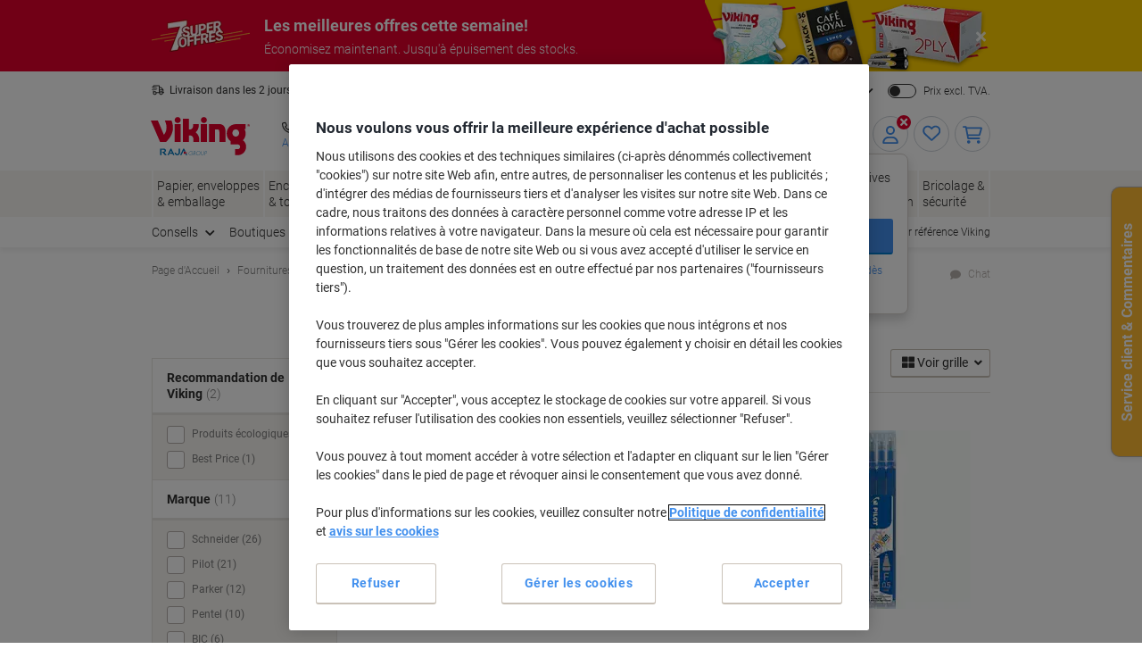

--- FILE ---
content_type: text/javascript;charset=utf-8
request_url: https://recs.algorecs.com/rrserver/p13n_generated.js?a=vd_de_CH&ts=1770080114048&v=2.1.0.20251222&ssl=t&cn=Recharges%20pour%20stylos&c=WEB_EU_1111204&pt=%7Ccategory_page.h1%7Ccategory_page.h2%7Ccategory_page.v1&privm=t&s=0f529de2-d38a-40cf-b4f9-fc878b9d9130&cts=https%3A%2F%2Fwww.vikingdirekt.ch&rid=ch_fr&jcb=rrOdCallback&p=%7CP2261-BU%7CP2261-SZ%7C5966433%7C301-BU%7CP2261-GN%7CP2261-LA%7C1284970%7CLR7-BU%7C5966424%7C6651846%7C5190903%7C6447673%7C1089740%7C1284968%7C3840089&l=1
body_size: 1580
content:
rrItemInfo = []; rrProductList = [];  var RR = RR || {}; RR.data={"JSON":{"placements":[]}};   function rr_GetLink (link_url){   var result = link_url;   var links = link_url.split("ct=");   if (links.length>0){     result = links[1].replace(/%2F/gi, "/").replace(/%3A/gi, ":").replace(/%23/gi,"#").replace(/%3D/gi,"=").replace(/%26/gi,"&").replace(/%3F/gi,"?").replace(/%25/gi,"%").replace(/%3B/gi,";");   }   return result; }var rr_remote_data='eF4FwcERgCAMBMAPL3s5J5cEAh1YByAzPvyp9bubtvt7rrmTAUaIVCHds0IFYHrHka2p2nSUJoSvkdHqKeAsIdWWsesPTQEQhA';var rr_recs={placements:[{used:false,placementType:'category_page.h1',html:''},{used:false,placementType:'category_page.v1',html:''}]},rr_dynamic={placements:[]},rr_call_after_flush=function(){   var rr_placement_name=rr_recs.placements[0].placementType.split(".")[1]; RR.data.JSON.placements.push({   "name": rr_placement_name,   "type": "json",   "heading": "Recharges pour stylos meilleures ventes",   "skus": [] });      RR.data.JSON.placements[0].skus.push({   "id":"3443031",   "url":"https://recs.algorecs.com/rrserver/click?a=vd_de_CH&vg=539323d4-6901-4fc5-98e0-1d67083f31b2&pti=4&pa=h1&hpi=3448&stn=Category+TopSellers+with+Affinity&stid=1506247&rti=2&sgs=&mvtId=-1&mvtTs=1770080114452&uguid=539223d4-6901-4fc5-98e0-1d67083f31b2&channelId=WEB&s=0f529de2-d38a-40cf-b4f9-fc878b9d9130&pg=430&rid=ch_fr&p=3443031&ind=0&ct=https%3A%2F%2Fwww.vikingdirekt.ch%2Ffr%2Frecharge-pour-stylo-roller-schneider-topball-850-05-mm-fin-conique-bleu-p-3443031&privm=t" });RR.data.JSON.placements[0].skus.push({   "id":"2606-BU",   "url":"https://recs.algorecs.com/rrserver/click?a=vd_de_CH&vg=539323d4-6901-4fc5-98e0-1d67083f31b2&pti=4&pa=h1&hpi=3448&stn=Category+TopSellers+with+Affinity&stid=1506247&rti=2&sgs=&mvtId=-1&mvtTs=1770080114452&uguid=539223d4-6901-4fc5-98e0-1d67083f31b2&channelId=WEB&s=0f529de2-d38a-40cf-b4f9-fc878b9d9130&pg=430&rid=ch_fr&p=2606-BU&ind=1&ct=https%3A%2F%2Fwww.vikingdirekt.ch%2Ffr%2Frecharge-pour-stylo-roller-pilot-g2-0.4-mm-bleu-p-2606-BU&privm=t" });RR.data.JSON.placements[0].skus.push({   "id":"1206620",   "url":"https://recs.algorecs.com/rrserver/click?a=vd_de_CH&vg=539323d4-6901-4fc5-98e0-1d67083f31b2&pti=4&pa=h1&hpi=3448&stn=Category+TopSellers+with+Affinity&stid=1506247&rti=2&sgs=&mvtId=-1&mvtTs=1770080114452&uguid=539223d4-6901-4fc5-98e0-1d67083f31b2&channelId=WEB&s=0f529de2-d38a-40cf-b4f9-fc878b9d9130&pg=430&rid=ch_fr&p=1206620&ind=2&ct=https%3A%2F%2Fwww.vikingdirekt.ch%2Ffr%2Frecharge-pour-stylo-roller-pentel-energel-04-mm-moyen-rollerball-bleu-lr7-3c-3-unites-p-1206620&privm=t" });    var rr_placement_name=rr_recs.placements[1].placementType.split(".")[1]; RR.data.JSON.placements.push({   "name": rr_placement_name,   "type": "json",   "heading": "Top ventes dans Recharges pour stylos",   "skus": [] });      RR.data.JSON.placements[1].skus.push({   "id":"P2261-RT",   "url":"https://recs.algorecs.com/rrserver/click?a=vd_de_CH&vg=539323d4-6901-4fc5-98e0-1d67083f31b2&pti=4&pa=v1&hpi=3448&stn=CategoryTopProducts&stid=125&rti=2&sgs=&mvtId=-1&mvtTs=1770080114452&uguid=539223d4-6901-4fc5-98e0-1d67083f31b2&channelId=WEB&s=0f529de2-d38a-40cf-b4f9-fc878b9d9130&pg=430&rid=ch_fr&p=P2261-RT&ind=0&ct=https%3A%2F%2Fwww.vikingdirekt.ch%2Ffr%2Frecharge-pour-stylo-roller-pilot-frixion-ball-clicker-0.35-mm-moyenne-conique--rouge-3-unites-p-P2261-RT&privm=t" });RR.data.JSON.placements[1].skus.push({   "id":"2784414",   "url":"https://recs.algorecs.com/rrserver/click?a=vd_de_CH&vg=539323d4-6901-4fc5-98e0-1d67083f31b2&pti=4&pa=v1&hpi=3448&stn=CategoryTopProducts&stid=125&rti=2&sgs=&mvtId=-1&mvtTs=1770080114452&uguid=539223d4-6901-4fc5-98e0-1d67083f31b2&channelId=WEB&s=0f529de2-d38a-40cf-b4f9-fc878b9d9130&pg=430&rid=ch_fr&p=2784414&ind=1&ct=https%3A%2F%2Fwww.vikingdirekt.ch%2Ffr%2Frecharge-pour-stylo-bille-bic-4-colours-04-mm-moyen-bleu-2-unites-p-2784414&privm=t" });RR.data.JSON.placements[1].skus.push({   "id":"1021069",   "url":"https://recs.algorecs.com/rrserver/click?a=vd_de_CH&vg=539323d4-6901-4fc5-98e0-1d67083f31b2&pti=4&pa=v1&hpi=3448&stn=CategoryTopProducts&stid=125&rti=2&sgs=&mvtId=-1&mvtTs=1770080114452&uguid=539223d4-6901-4fc5-98e0-1d67083f31b2&channelId=WEB&s=0f529de2-d38a-40cf-b4f9-fc878b9d9130&pg=430&rid=ch_fr&p=1021069&ind=2&ct=https%3A%2F%2Fwww.vikingdirekt.ch%2Ffr%2Frecharge-pour-stylo-bille-pilot-super-grip-g-1-mm-bleu-p-1021069&privm=t" }); if(typeof RR.jsonCallback === "function"){   RR.jsonCallback(); }  R3_COMMON.apiClientKey = "ceb4115a740b1c88";  /* var head = document.getElementsByTagName('head').item(0); var script = document.createElement('script'); script.setAttribute('type', 'text/javascript'); script.setAttribute('src','https://cdn.algorecs.com/dashboard/applications/clientjs/2.1/client.js'); head.appendChild(script); */  	(function ensureRRClientOnce() { 	  if (window.RR?.experience) return; /* already loaded/initialized */ 	  if (document.querySelector('script[src*="clientjs/2.1/client.js"]')) return; /* already loading */  	  var head = document.head || document.getElementsByTagName('head')[0]; 	  var script = document.createElement('script'); 	  script.type = 'text/javascript'; 	  script.src = 'https://cdn.algorecs.com/dashboard/applications/clientjs/2.1/client.js'; 	  head.appendChild(script); 	})();};rr_flush=function(){if(rr_onload_called){rrOdCallback(rr_recs);rr_call_after_flush();if(RR.renderDynamicPlacements){RR.renderDynamicPlacements();}if(window.rr_annotations_array){window.rr_annotations_array.push(window.rr_annotations);}else{window.rr_annotations_array = [window.rr_annotations];}}};rr_flush();